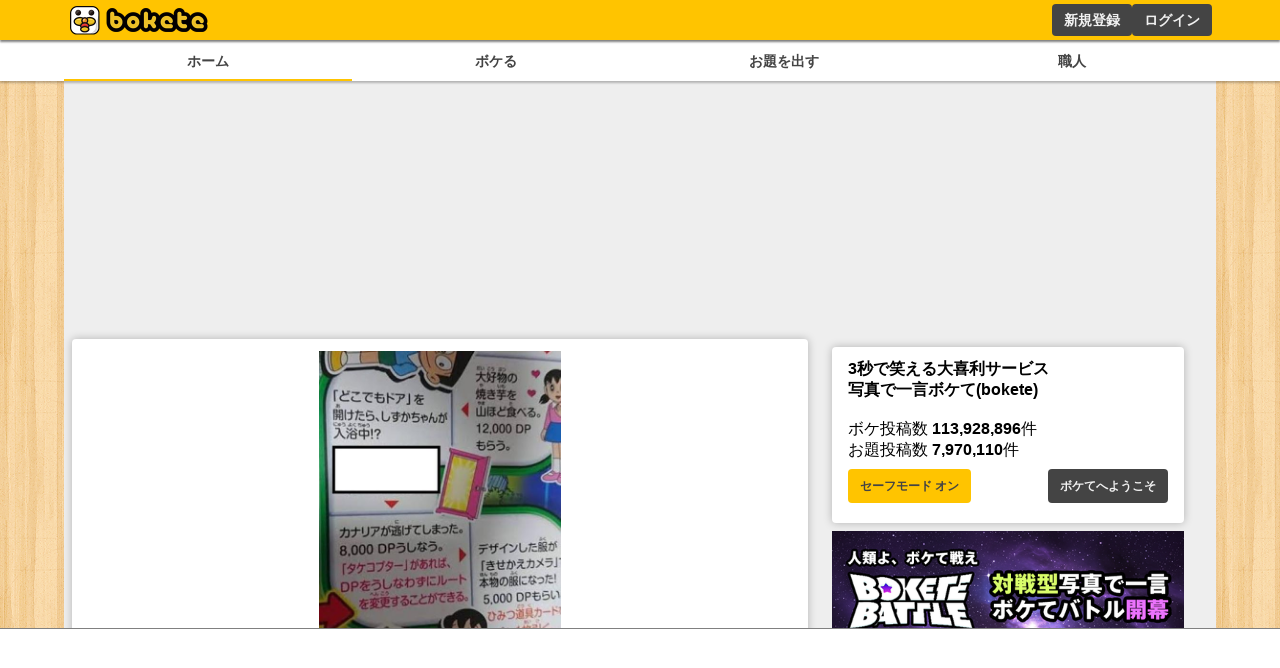

--- FILE ---
content_type: text/html; charset=utf-8
request_url: https://www.google.com/recaptcha/api2/aframe
body_size: 268
content:
<!DOCTYPE HTML><html><head><meta http-equiv="content-type" content="text/html; charset=UTF-8"></head><body><script nonce="pO7Xgkqz3LIresFBKs2xMA">/** Anti-fraud and anti-abuse applications only. See google.com/recaptcha */ try{var clients={'sodar':'https://pagead2.googlesyndication.com/pagead/sodar?'};window.addEventListener("message",function(a){try{if(a.source===window.parent){var b=JSON.parse(a.data);var c=clients[b['id']];if(c){var d=document.createElement('img');d.src=c+b['params']+'&rc='+(localStorage.getItem("rc::a")?sessionStorage.getItem("rc::b"):"");window.document.body.appendChild(d);sessionStorage.setItem("rc::e",parseInt(sessionStorage.getItem("rc::e")||0)+1);localStorage.setItem("rc::h",'1765054722736');}}}catch(b){}});window.parent.postMessage("_grecaptcha_ready", "*");}catch(b){}</script></body></html>

--- FILE ---
content_type: application/javascript; charset=utf-8
request_url: https://fundingchoicesmessages.google.com/f/AGSKWxVbGz6hPQ9DMiV4KZFudfS1h9ltPTIEHgdqYnyjusTXBQe0XjYANay1S1BQClk4th4xm2v5Spmx7A7HP3kU8jbdg5P2kdLpk3pHLJIaTijpk9vmLGKMlSLxLea_anNmX20y3H81RBLinvvZuNARPas7R2VJhvS0-0dBNgZRhSgYVONt36rtPnl9wp6C/_/ad_units?/ebayad./as3overstreamplatformadapter./AdSpace160x60./wwe_ads.
body_size: -1291
content:
window['659d6c54-4775-4236-8e9c-65fa58faa447'] = true;